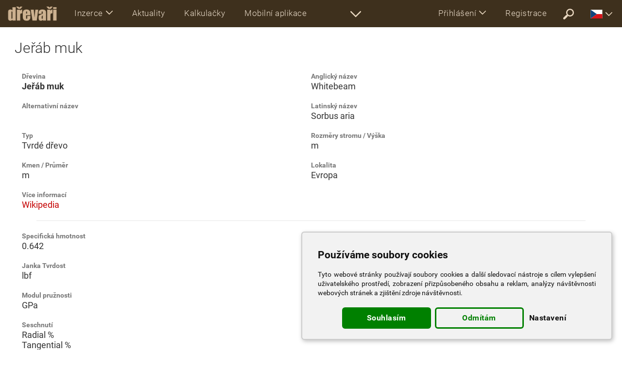

--- FILE ---
content_type: text/html; charset=UTF-8
request_url: https://www.drevari.cz/s212401/Je%EF%BF%BD%EF%BF%BD%EF%BF%BD%EF%BF%BDb-muk-Sorbus-aria
body_size: 7682
content:
<!DOCTYPE html>
<html lang="cs">

<head>
<title>Jeřáb muk | Sorbus aria | Dřevina</title>
<meta http-equiv="Content-Type" content="text/html; charset=utf-8">
<meta name="viewport" content="width=device-width, initial-scale=1.0">
<meta name="google-play-app" content="app-id=sk.drevari.woods_converter">
<meta name="keywords" content="Jeřáb muk, Whitebeam, , Sorbus aria">
<meta name="description" content="Dřevina - Jeřáb muk, Whitebeam, , Sorbus aria - Specifická hmotnost - Modul pevnosti v ohybu - Pevnost v tlaku - Modul pružnosti">
<meta name="author" content="DREVARI.SK, s.r.o.">
<meta name="theme-color" content="#3e301d">




<link href="https://www.drevari.cz/s212401/jerab-muk-sorbus-aria" rel="canonical">



<link rel="shortcut icon" href="/favicon.ico">
<link rel="apple-touch-icon" href="/touch-icon-iphone.png">

<link href="https://fonts.googleapis.com/css2?family=Montserrat:ital,wght@0,100;0,300;0,400;0,500;0,600;0,700;0,800;0,900;1,400&display=swap" rel="stylesheet">

<style>:root{--height-top:56px;--height-top-scrolled:48px;--height-icon:40px} @font-face{font-family:Roboto;font-weight:700;font-style:normal;src:url(/fonts/Roboto-Bold.woff2) format('woff2');font-display:swap}@font-face{font-family:Roboto;font-weight:400;font-style:normal;src:url(/fonts/Roboto-Regular.woff2) format('woff2');font-display:swap}@font-face{font-family:Roboto;font-weight:300;font-style:normal;src:url(/fonts/Roboto-Light.woff2) format('woff2');font-display:swap}@font-face{font-family:Roboto;font-weight:100;font-style:normal;src:url(/fonts/Roboto-Thin.woff2) format('woff2');font-display:swap} body,html{height:100%;margin:0;padding:0;background:#fff}*{font-size:16px;font-family:Roboto,Arial,Verdana,Tahoma,sans-serif}a,b,button,dd,div,dl,dt,form,h1,h2,h3,h4,h5,h6,input,input[type=submit],input[type=text],label,li,option,p,select,span,strong,table,td,textarea,th,ul{color:inherit;margin:0;padding:0;border-spacing:0;border:0;outline:0;box-sizing:border-box}hr{border:0;height:0;border-top:1px solid rgba(0,0,0,.1);border-bottom:1px solid rgba(255,255,255,.8);display:block}button,input[type=submit]{display:block;cursor:pointer;text-align:center;max-width:600px;width:100%;margin:auto;font-size:20px;padding:16px;border-style:solid;border-width:2px;border-radius:74px;transition:all .3s ease-in-out;background:0 0;letter-spacing:.5px}button:hover,input[type=submit]:hover{cursor:pointer!important}button:focus,input[type=submit]:focus{outline:0;border-color:red}button svg,input[type=submit] svg{max-height:14px;max-width:14px;margin:-4px 0 0 10px}a,a div,a img,a span,a svg,label{text-decoration:none;cursor:pointer;transition:all .2s ease-in-out}a:hover,label:hover{text-decoration:underline;font-weight:inherit}a img,img,svg{box-sizing:content-box;vertical-align:middle;border:0}input[type=checkbox],svg{height:auto;width:auto;vertical-align:middle;margin:0;padding:0;display:inline-block}option{font-size:inherit;color:#333}#body,#container,body{min-height:100%;position:relative}#container{padding:var(--height-top) 0 450px}#body{padding:0 20px}.navbar{white-space:nowrap;position:fixed;margin:0;top:0;right:0;left:0;z-index:9999!important;padding:0 15px 0 0}.navbar a:hover{text-decoration:none}.navbar img,.navbar svg{display:block}.collapsing,.dropdown,.dropup{position:relative}.dropdown-menu,.nav{list-style:none}.navbar-header,.navbar-header>a,.navbar-header>ul{float:left}.navbar,.navbar-header,.navbar-header>ul,.navbar-header>ul>li,.navbar-left,.navbar-right,header .more-sections{height:var(--height-top)}.scrolled .navbar,.scrolled .navbar-header,.scrolled .navbar-header>ul,.scrolled .navbar-left,.scrolled .navbar-right,.scrolled header .more-sections,.top-user-account li.t{height:var(--height-top-scrolled)}.h-logo{padding:8px 4px}.h-logo img{width:auto;height:var(--height-icon)}.scrolled .h-logo img{width:auto;height:calc(var(--height-icon) - 10px)}.navbar-header>ul li a svg{width:calc(var(--height-icon) - 16px);height:calc(var(--height-icon) - 16px)}.navbar-header>ul li a{padding:16px}.navbar-nav>li,.navbar-nav>li>a{font-size:17px;font-weight:300;white-space:nowrap;text-overflow:ellipsis;letter-spacing:.5px}.navbar-nav>li>a{display:block;overflow:hidden;max-width:250px;padding:17px 20px 17px 20px}.navbar-nav.navbar-no-icon>li>a{max-width:210px}.scrolled .navbar-nav>li.t,.scrolled .navbar-nav>li>a{font-size:15px}.scrolled .navbar-nav>li>a{padding:14px 18px 14px 18px}.scrolled .navbar-nav>li.t{padding:14px 8px 14px}.navbar-nav>li.cs,.navbar-nav>li.sk{display:block!important}.navbar-left>li>a svg{margin:-3px 10px 0 0;height:21px;width:21px;display:inline-block}.dropdown-menu>li>a,.dropdown-menu>li>div a{font-size:17px;font-weight:300;letter-spacing:.5px}.navbar-left{white-space:nowrap}.navbar-left>li{vertical-align:middle}.navbar-left svg{max-height:21px;max-width:21px}.navbar-nav.more-sections{float:left}.more-sections .dropdown-menu{right:0;left:auto;display:block;width:600px;white-space:normal}.more-sections .dropdown-menu li{display:inline-block;width:50%}.dropdown-menu li a{display:block;width:100%;padding:21px 20px 20px 20px;overflow:hidden;white-space:nowrap;text-overflow:ellipsis}.more-sections .dropdown-menu li a svg{margin:-4px 10px -4px 0;height:18px;width:18px;display:inline-block}.moreX_menu{display:none}.class-drop.open .dropdown-menu,.moreX_menu.active{display:block}.more-sections{display:inline-block;white-space:nowrap}.navbar-right>li>a{max-width:170px;text-transform:none}.logo-circle{border-radius:100%;display:inline-block;height:28px;width:28px;vertical-align:middle;margin:-7px 7px -7px 0;background-color:#fff;background-position:center;background-size:cover;background-repeat:no-repeat;overflow:hidden}.navbar-right .dropdown-menu li a svg{height:24px;width:24px;display:inline-block;margin:0 12px 0 0}.top-user-account li .arrw{margin:0}.top-user-account li.t{padding:18px 5px 16px 5px;opacity:.8}.top-user-account li.t svg{height:18px;width:18px;margin:3px 0 0 0}.navbar-right .ui_lgn .dropdown-menu{width:300px}.navbar-right .ui_usr .dropdown-menu{width:645px;white-space:normal}.ui_usr .dropdown-menu h6{font-size:20px;letter-spacing:.5px;padding:26px 0 16px 20px;font-weight:500;margin:0}.ui_usr .ui_usr_btn{text-align:center;padding:20px 0 10px;width:100%;clear:both;white-space:nowrap}.ui_usr .dropdown-menu .ui_usr_btn a{display:inline-block;vertical-align:middle;width:auto;text-align:center;border-radius:28px}.dropdown-menu .account-enter svg{margin:-4px 6px 0 0;width:24px;height:24px}.dropdown-menu .logout{font-size:17px;margin:auto;padding:10px 24px}.logout svg{margin:-3px 7px 0 0;width:17px;height:17px}.navbar-right .ui_usr .ui_usr_message div{display:inline-block;font-weight:bolder;color:#fff;margin:0 0 0 10px;font-size:17px}.navbar-right .ui_usr .ui_usr_message div svg{display:inline-block;margin:-2px 2px 0 6px;height:18px;width:18px}.navbar-right .ui_mr_ftrs .dropdown-menu,.navbar-right .ui_sttng .dropdown-menu{width:650px;white-space:normal}.ui_usr svg,.ui_mr_ftrs svg,.ui_sttng svg{width:20px;height:20px;display:inline-block;margin:-6px 2px 0 0}.navbar-right .ui_mr_ftrs .dropdown-menu .ui_more_featrs{width:100%;text-align:center}.collapse,.dropdown-menu li a.only_en{display:none}.collapse.in{display:block}.collapsing{height:0;overflow:hidden;transition-timing-function:ease;transition-duration:.35s;transition-property:height,visibility}.dropdown-menu{position:absolute;top:var(--height-top);left:0;z-index:1000;display:none;float:left;min-width:250px;padding:0;margin:0;font-size:15px;text-align:left;background-clip:padding-box;box-shadow:0 4px 12px 0 rgba(0,0,0,.3)}.dropdown-menu>li>a{display:block;clear:both;white-space:nowrap}.open>.dropdown-menu{display:block}.dropup .dropdown-menu,.navbar-fixed-bottom .dropdown .dropdown-menu{top:auto;bottom:100%;margin-bottom:2px}.nav>li,.nav>li>a{position:relative;display:block}.ui_mr_ftrs ul a,.ui_sttng ul.dropdown-menu a,.ui_usr .dropdown-menu div a{width:50%;display:inline-block;margin:0}.ui_usr .dropdown-menu a.account-enter{font-size:20px;margin-right:20px;padding:12px 24px;max-width:345px;min-width:280px}.navbar-collapse{overflow-x:hidden;-webkit-overflow-scrolling:touch}.navbar-collapse.in{overflow-y:auto}.navbar-toggle{width:auto;position:relative;float:right;padding:8px;margin:7px 8px 8px 0;background-color:transparent;background-image:none;border:none;border-radius:4px;-webkit-tap-highlight-color:transparent;border-width:2px;border-style:solid;border-color:transparent;color:transparent}.affix .navbar-toggle{border-width:2px;border-style:solid}.navbar-toggle .icon-bar{display:block;width:26px;height:3px;border-radius:2px}.navbar-toggle .icon-bar+.icon-bar{margin-top:6px}.scrolled .dropdown>li>a{padding:16px 12px 16px 16px}.navbar a.more-sec-arr svg{width:calc(var(--height-icon) - 18px);height:calc(var(--height-icon) - 18px)}.navbar a.more-sec-arr{padding:18px 14px}.scrolled a.more-sec-arr{padding:14px 14px 12px 14px!important}.scrolled .dropdown-menu{top:var(--height-top-scrolled)}.caret{display:inline-block;margin:0 0 0 6px}b.caret svg{width:14px;height:14px;vertical-align:middle}@media (max-width:1365px){.navbar-right .logo-circle,.scrolled .navbar-left>li>a svg{display:none}.navbar-right .dropdown-menu{width:100%}.more-sections .dropdown-menu{right:-300px}.navbar-right .ui_usr .dropdown-menu{right:-174px}.navbar-right .ui_sttng .dropdown-menu{right:-88px}}@media (min-width:1024px){.navbar-right .dropdown-menu{right:0;left:auto}.navbar-right .dropdown-menu-left{right:auto;left:0}.navbar-collapse{width:auto;box-shadow:none}.navbar-collapse.collapse{display:block!important;height:auto!important;padding-bottom:0;overflow:visible!important}.navbar-collapse.in{overflow-y:visible}.navbar-nav{float:left;margin:0}.navbar-nav>li{float:left}.navbar-left{float:left!important;overflow:hidden}.navbar-right{float:right!important;margin-right:-15px}.navbar-right~.navbar-right{margin-right:0}.navbar-header ul,.navbar-toggle{display:none}}@media (max-width:1023px){*{font-family:Montserrat,Roboto,arial,verdana,tahoma,sans-serif}#container{padding:var(--height-top) 0 500px}.scrolled .navbar-header,.scrolled .navbar-header>ul,.scrolled .navbar-header>ul>li,.scrolled .navbar-header>ul>li>a,.scrolled .navbar-left,.scrolled header .more-sections{height:var(--height-top)}.navbar{padding:0}.navbar-left,.navbar-right{height:auto!important}.h-logo img,.scrolled .h-logo img{width:auto;height:calc(var(--height-icon) - 10px);max-width:120px}.h-logo,.scrolled .h-logo{padding:12px 4px}.navbar-header{width:100%}navbar-nav>li{width:100%;float:none;display:block;margin:0;max-width:none;padding:0}.navbar-nav>li.half-width,.navbar-nav>li.half-width-cs,.navbar-nav>li.half-width-sk{width:50%;display:inline-block;white-space:normal!important}.navbar-nav{width:100%;display:block;white-space:normal!important}.navbar-nav>li>a,.scrolled .navbar-nav>li>a{width:100%;max-width:none!important;padding:20px 2px 20px 16px;height:auto;font-size:15px;font-weight:700;text-align:left;outline:0;overflow:hidden;white-space:nowrap;text-overflow:ellipsis}.navbar-nav>li>a svg{display:inline-block;margin:-4px 12px 0 0;height:22px;width:22px}.navbar-right .logo-circle{display:inline-block}.navbar-right .dropdown-menu{width:100%!important;white-space:normal}.dropdown-menu li a{display:block!important;width:100%!important;font-size:18px;font-weight:500}.navbar-header a{display:inline-block;height:100%;text-align:center;vertical-align:middle}.navbar-collapse{width:100%!important;max-height:550px}.navbar-left{width:100%!important;height:auto}.navbar-nav .open .dropdown-menu{position:static;float:none;width:auto;margin-top:0;border:0;box-shadow:none}.dropdown-menu>li>div a,.navbar-nav .open .dropdown-menu>li>a{padding:22px 5px 22px 45px;font-size:17px;font-weight:700}.navbar-collapse{padding-right:0}.navbar-header>ul{margin:0;white-space:normal;overflow:hidden;width:calc(100% - 182px)}.navbar-header>ul,.navbar-header>ul li{display:inline-block}.ui_usr .ui_usr_btn{padding:10px 10px}.ui_usr .dropdown-menu .ui_usr_btn a,.ui_usr .dropdown-menu div a{width:100%;display:block;clear:both;max-width:none}.ui_usr .dropdown-menu .ui_usr_btn a{margin:20px auto}.more-sections,.navbar-right .dropdown-menu li a svg,.scrolled li.more-sec,li.more-sec,li.t{display:none!important}.caret svg{width:14px;height:14px;vertical-align:middle}}.dropdown-menu li a.not_en_en,.dropdown-menu li a.not_skcz_cs,.dropdown-menu li a.not_skcz_sk,.not_en_en,.not_skcz_cs,.not_skcz_sk{display:none!important}.top-flag svg{display:inline-block;width:25px;height:18px}.top-flag .dropdown-menu{width:800px;}.top-flag .dropdown-menu a{display:inline-block;width:20%;overflow:hidden;padding:14px 14px;font-size:15px}#top-lang{white-space:normal;line-height:100%;}#top-lang p{font-size:13px;margin-top:3px;}#top-lang a svg{width:14px;height:11px;margin-right:4px;}.no-js #loader{display:none}.js #loader{display:block;position:absolute;left:100px;top:0}.se-pre-con{position:fixed;left:0;top:0;width:100%;height:100%;z-index:9900;background:url(/ico/preloader.svg) center no-repeat;pointer-events:none}</style>

<link href="/ui/css/ui_www.css?c=142" rel="stylesheet" type="text/css"><link href="/css/cs.css?v=161" rel="stylesheet" type="text/css">

<!-- <script data-ad-client="ca-pub-1469279319043897" async src="https://pagead2.googlesyndication.com/pagead/js/adsbygoogle.js"></script>
<script async src="https://pagead2.googlesyndication.com/pagead/js/adsbygoogle.js?client=ca-pub-1469279319043897" crossorigin="anonymous"></script> -->
<script src="https://challenges.cloudflare.com/turnstile/v0/api.js" defer></script>
<!-- Google tag (gtag.js) -->
<script async src="https://www.googletagmanager.com/gtag/js?id=G-TW7NW3NXFH"></script>
<script>
window.dataLayer = window.dataLayer || [];
function gtag(){dataLayer.push(arguments);}
gtag('js', new Date());
gtag('config', 'G-TW7NW3NXFH');
</script>
<!-- Google Tag Manager -->
<script>(function(w,d,s,l,i){w[l]=w[l]||[];w[l].push({'gtm.start':
new Date().getTime(),event:'gtm.js'});var f=d.getElementsByTagName(s)[0],
j=d.createElement(s),dl=l!='dataLayer'?'&l='+l:'';j.async=true;j.src=
'https://www.googletagmanager.com/gtm.js?id='+i+dl;f.parentNode.insertBefore(j,f);
})(window,document,'script','dataLayer','GTM-M3RNK24');</script>
<!-- End Google Tag Manager -->

<script type="text/javascript" charset="UTF-8">
document.addEventListener('DOMContentLoaded', function () {
cookieconsent.run({"notice_banner_type":"simple","consent_type":"express","palette":"light","language":"cs","page_load_consent_levels":["functionality"],"notice_banner_reject_button_hide":false,"preferences_center_close_button_hide":false,"page_refresh_confirmation_buttons":false,"website_name":"drevari.cz","open_preferences_center_selector":".open_preferences_center","website_privacy_policy_url":"/terms"});
});
</script>

<script type="text/plain" cookie-consent="targeting">

var d = new Date();
d.setTime(d.getTime() + (365*24*60*60*1000));
var expires = "expires="+ d.toUTCString();
document.cookie = "lang=cs;" + expires + ";path=/";

if (""==""){
if (document.cookie.indexOf('activity=') == -1) {
$("#lightbox").load('/ajax_lightbox.php?type=lightbox-main-activity', function() {
var popMargTop = ($("#lightbox").height() + 24) / 2;
var popMargLeft = ($("#lightbox").width() + 24) / 2;

$("#lightbox").css({'margin-top' : -popMargTop,'margin-left' : -popMargLeft});
prepareInputsForHints();
});
$("#lightbox").fadeIn(400);
$('body').append('<div id="mask"></div>');
$('#mask').fadeIn(300);
}
}
</script>

<!-- CLARIFY -->
<script type="text/javascript">
(function(c,l,a,r,i,t,y){
c[a]=c[a]||function(){(c[a].q=c[a].q||[]).push(arguments)};
t=l.createElement(r);t.async=1;t.src="https://www.clarity.ms/tag/"+i;
y=l.getElementsByTagName(r)[0];y.parentNode.insertBefore(t,y);
})(window, document, "clarity", "script", "kqccmosxce");
</script>
<!-- End CLARIFY Code -->

<script>
function showLoadingAnimation() {
document.getElementById('se-pre-con').style.display = 'flex';
}

window.addEventListener('beforeunload', function (event) {
showLoadingAnimation();
});
</script>

</head>


<body class="cs "><!-- Google Tag Manager (noscript) --><noscript><iframe src="https://www.googletagmanager.com/ns.html?id=GTM-M3RNK24"
height="0" width="0" style="display:none;visibility:hidden"></iframe></noscript><!-- End Google Tag Manager (noscript) --><link href="/ui/css/ui_www.css" rel="stylesheet" type="text/css"><script src="/scripts/jquery-1.12.4.min.js"></script><script src="/scripts/onload.js"></script><script>$(window).load(function() {$(".se-pre-con").fadeOut(150);});</script><div class="se-pre-con" id="se-pre-con"></div><div id="container" class="unscrolled">

<header><nav class="not-logined navbar navbar-default navbar-fixed ui_menu_stock" role="navigation" data-spy="affix" data-offset-top="0"><div class="navbar-header"><a href="/" class="h-logo"><img src="/ui/logo/drevari_cz.png" alt="drevari_cz"></a><ul><li class="  not_en_cs"><a href="/classifieds"><svg><use xlink:href="/ico/svg.svg#Classifieds"></use></svg></a></li><li class=" not_skcz_cs"><a href="/classifieds-timberpolis"><svg><use xlink:href="/ico/svg.svg#Classifieds"></use></svg></a></li><li class=""><a href="/wood-calculators"><svg><use xlink:href="/ico/svg.svg#Calculators"></use></svg></a></li><li class=""><a href="/mobile-app"><svg><use xlink:href="/ico/svg.svg#MobileApp"></use></svg></a></li><li class=""><a href="/stock-management"><svg><use xlink:href="/ico/svg.svg#Stock"></use></svg></a></li><li class=""><a href="/optimization" class="optimi"><svg><use xlink:href="/ico/svg.svg#Optimi"></use></svg></a></li><li class=""><a href="/opti-timb"><svg><use xlink:href="/ico/svg.svg#Optitim"></use></svg></a></li><li class=""><a href="/clanky"><svg><use xlink:href="/ico/svg.svg#Article"></use></svg></a></li><li class=""><a href="/showroom"><svg><use xlink:href="/ico/svg.svg#VideoShowroom"></use></svg></a></li><li class=""><a href="/flyers"><svg><use xlink:href="/ico/svg.svg#Flyer"></use></svg></a></li><li class="current"><a href="/wood-species"><svg><use xlink:href="/ico/svg.svg#WoodLeaf"></use></svg></a></li><li class=""><a href="/wood-dictionary"><svg><use xlink:href="/ico/svg.svg#Dictionary"></use></svg></a></li></ul><button type="button" class="navbar-toggle" data-toggle="collapse" data-target=".navbar-collapse"><span class="icon-bar"></span><span class="icon-bar"></span><span class="icon-bar"></span></button></div><div class="navbar-collapse collapse"><ul class="nav navbar-nav navbar-no-icon"><li class="dropdown class-drop"><a href="#" class="dropdown-toggle" data-toggle="dropdown">Inzerce<b class="caret"><svg><use xlink:href="/ico/svg.svg#ArrowDown2"></use></svg></b></a><ul class="dropdown-menu"><li class=" not_en_cs"><a href="/classifieds">Řádková inzerce</a></li><li class=""><a href="/classifieds-timberpolis">Inzerce TIMBERPOLIS</a></li><li class=""><a href="/woodworking-machinery">Stroje</a></li><li class=""><a href="/capacity">Vytížení</a></li></ul></li></ul><ul class="nav navbar-nav navbar-left navbar-no-icon"><!-- <li class=" "><a href="/classifieds">Inzerce</a></li> --><li class="half-width  not_en_cs"><a href="/clanky">Aktuality</a></li><li class="half-width "><a href="/wood-calculators">Kalkulačky</a></li><li class="half-width "><a href="/mobile-app">Mobilní aplikace</a></li><li class="half-width "><a href="/stock-management">Sklad</a></li><li class="half-width "><a href="/forms-for-woodworking">Formuláře</a></li><li class="half-width "><a href="/optimization" class="optimi">Nářezové plány</a></li><li class="half-width "><a href="/opti-timb">OPTI-TIMB</a></li><li class="half-width  not_en_cs"><a href="/akcie">Slevy / akce</a></li><li class="half-width "><a href="/flyers">Letáky</a></li><li class="half-width "><a href="/showroom">Video showroom</a></li><li class="half-width  not_en_cs"><a href="/forum">Fórum</a></li><!-- <li class=""><a href="/wood-companies">Adresář firem</a></li> --><li class="half-width "><a href="/events">Kalendář událostí</a></li><li class="half-width "><a href="/wood-dictionary">Slovník</a></li><li class="half-width-cs current"><a href="/wood-species">Databáze komerčních dřevin</a></li><!-- <li class=""><a href="/iframe">Dřevařské kalkulačky na vašem webu</a></li> --></ul><script>$('.unscrolled .logined .navbar-left').css('width', '100%').css('width', '-=770px');
$('.scrolled.unscrolled .logined .navbar-left').css('width', '100%').css('width', '-=700px');
$('.not-logined .navbar-left').css('width', '100%').css('width', '-=810px');
$(window).on('resize', function(){
$('.unscrolled .logined .navbar-left').css('width', '100%').css('width', '-=770px');
$('.scrolled.unscrolled .logined .navbar-left').css('width', '100%').css('width', '-=700px');
$('.not-logined .navbar-left').css('width', '100%').css('width', '-=810px');});</script>
<ul class="nav navbar-nav more-sections"><li class="more-sec"><a href="#show_all" class="more-sec-arr"><svg><use xlink:href="/ico/svg.svg#ArrowDown2"></use></svg></a><div class="moreX_menu"></div></li></ul><ul class="nav navbar-nav navbar-right"><li class="dropdown ui_lgn"><a href="#" class="dropdown-toggle" data-toggle="dropdown">Přihlášení<b class="caret"><svg><use xlink:href="/ico/svg.svg#ArrowDown2"></use></svg></b></a><ul class="dropdown-menu"><li><a href="#lightbox-login" class="lightbox-window" rel="nofollow">Přihlášení</a></li><li><a href="/forgotten-password" rel="nofollow">Zapomněli jste své heslo?</a></li><li><a href="/demo" rel="nofollow">DEMO (Ukázka)</a></li></ul></li><li class=""><a href="/registration" rel="nofollow">Registrace</a></li><li class=""><a href="/search" rel="nofollow" class="more-sec-arr"><svg><use xlink:href="/ico/svg.svg#Search"></use></svg></a></li><li class="top-flag"><a href="#" class="dropdown-toggle" data-toggle="dropdown"><svg><use xlink:href="/ico/flags.svg#cz"></use></svg><b class="caret"><svg><use xlink:href="/ico/svg.svg#ArrowDown2"></use></svg></b></a><ul class="dropdown-menu"><li><div id="top-lang"></div></li></ul></li></ul></div></nav></header>






<div id="body">

<link rel="stylesheet" href="/css/specs.css?v=7jghj84">


<h1>Jeřáb muk</h1>


<div class="species-info">




<div>

<b>Dřevina</b>
<strong>Jeřáb muk</strong>

</div><div>

<b>Anglický název</b>
Whitebeam

</div><div>

<b>Alternativní název</b>


</div><div>

<b>Latinský název</b>
Sorbus aria

</div><div>

<b>Typ</b>
Tvrdé dřevo

</div><div>

<b>Rozměry stromu / Výška</b>
 m

</div><div>

<b>Kmen / Průměr</b>
 m

</div><div>

<b>Lokalita</b>
Evropa

</div><div>

<b>Více informací</b>
<a href="http://en.wikipedia.org/wiki/Sorbus_aria" target="_blank">Wikipedia</a>

</div>

<hr>

<div>

<b>Specifická hmotnost</b>
0.642

</div><div>

<b>Specifická hmotnost (12% MC)</b>
0.719

</div><div>

<b>Janka Tvrdost</b>
 lbf

</div><div>

<b>Modul pevnosti v ohybu</b>
 MPa

</div><div>

<b>Modul pružnosti</b>
 GPa

</div><div>

<b>Pevnost v tlaku</b>
 MPa

</div><div>

<b>Seschnutí</b>
Radial %<br>Tangential %<br>Volumetric %<br>T/R Ratio 

</div><div>

<b>m³/BDU</b>


</div><div>

<b>m³/BDMT</b>


</div><div>

<b>Ton/BDU</b>


</div><div>

<b>Tonne/BDU</b>


</div><div>

<b>Tonne/BDMT</b>


</div>



</div>


<div class="species-bottom">
<div>

<b>Mohlo by Vás zajímat</b>



<a href="/s212401/jerab-muk-sorbus-aria">Jeřáb muk</a>

<a href="/s212402/jerab-ptaci-sorbus-aucuparia">Jeřáb ptačí</a>

<a href="/s212403/oskeruse-domaci---jerab-oskeruse-sorbus-domestica">Oskeruše domácí / Jeřáb oskeruše</a>

<a href="/s212404/jerab-prostredni-sorbus-intermedia">Jeřáb prostřední</a>

<a href="/s212405/jerab-brek---jerab-obecny-sorbus-torminalis">Jeřáb břek / Jeřáb obecný</a>



</div><div class="spec-class ">

<b>Inzerce</b>

<ul>















<li><img src='/content/images/tn/product-4771~f91a4231ec.JPG' alt=''>
<h4><a href="/i4771/teak/pilarska-kulatina">Pilařská kulatina - Teak</a> <span>(Prodej / Nabídka)</span></h4>

Pilařská kulatina ,
36 m³,
Jednorázový ,

<br>
14403,31 CZK /m³



</li>












<li>
<h4><a href="/i4248/dub/pilarska-kulatina">Pilařská kulatina - Dub</a> <span>(Nákup / Poptávka)</span></h4>

Pilařská kulatina ,
500 m³,
Pravidelný - měsíčně ,

<br>
Cena dohodou 



</li>












<li>
<h4><a href="/i4752/smrk/pilarska-kulatina">Pilařská kulatina - Smrk</a> <span>(Nákup / Poptávka)</span></h4>

Pilařská kulatina ,
500 m³,
Pravidelný - týdně ,

<br>
Cena dohodou 



</li>



</ul>

</div>
</div>

<script>
$('.spec-class').has('ul:empty').hide()
</script>


</div>



<footer id="footer">

<div id="footer2">
<a href="/registration" title="Registrace nových uživatelů" rel="nofollow">Registrace</a> | <a href="#lightbox-login" class="lightbox-window" title="Přihlášení registrovaných uživatelů" rel="nofollow">Přihlášení</a> | <a href="/forgotten-password" rel="nofollow">Zapomněli jste své heslo?</a> | <a href="/price" rel="nofollow">Ceník</a> | <a href="/features" rel="nofollow">Služby systému</a>
<div id="footer-bot"></div>
</div>

<div id="footer-bottom">
<ul>
<!-- <li><svg class="footer-flag"><use xlink:href="/ico/flags.svg#cz"></use></svg><div id="ui-lang"></div></li> -->
<li><a href="/terms" rel="nofollow">Podmínky registrace</a></li>
<li><a href="/site-category.php"> </a>&copy; 2003 - 2026 DREVARI.SK s.r.o.</li>
<li>Všechna práva vyhrazena</li>
</ul>
<div id="footer-flags"></div>
</div>

</footer>



</div><div id="lightbox" class="lightbox"></div><div class="cf-turnstile" data-sitekey="0x4AAAAAAAdat44x4epJ0oVE"></div>
<script async src='https://www.google-analytics.com/analytics.js'></script>
<script>
var _gaq = _gaq || [];
_gaq.push(['_setAccount', 'UA-19935246-1']);
_gaq.push(['_setDomainName', 'none']);
_gaq.push(['_setAllowLinker', true]);
_gaq.push(['_trackPageview']);
</script>
<script>
function recordOutboundLink(link, category, action) {
try {
var pageTracker=_gat._getTracker("UA-19935246-1");
$.get('/link_tracker.php?link='+action);
pageTracker._trackEvent(category, action);
return false;
setTimeout('document.location = "' + link.href + '"', 100);

}catch(err){}
}
</script>
<script>
var pageTracker;
setTimeout('startGA();', 500);
function startGA()
{
pageTracker = _gat._getTracker('UA-19935246-1');
pageTracker._initData();
pageTracker._trackPageview();
}
</script>

</body>
</html>
<!-- Vygenerovane za: 0,1438591 s -->